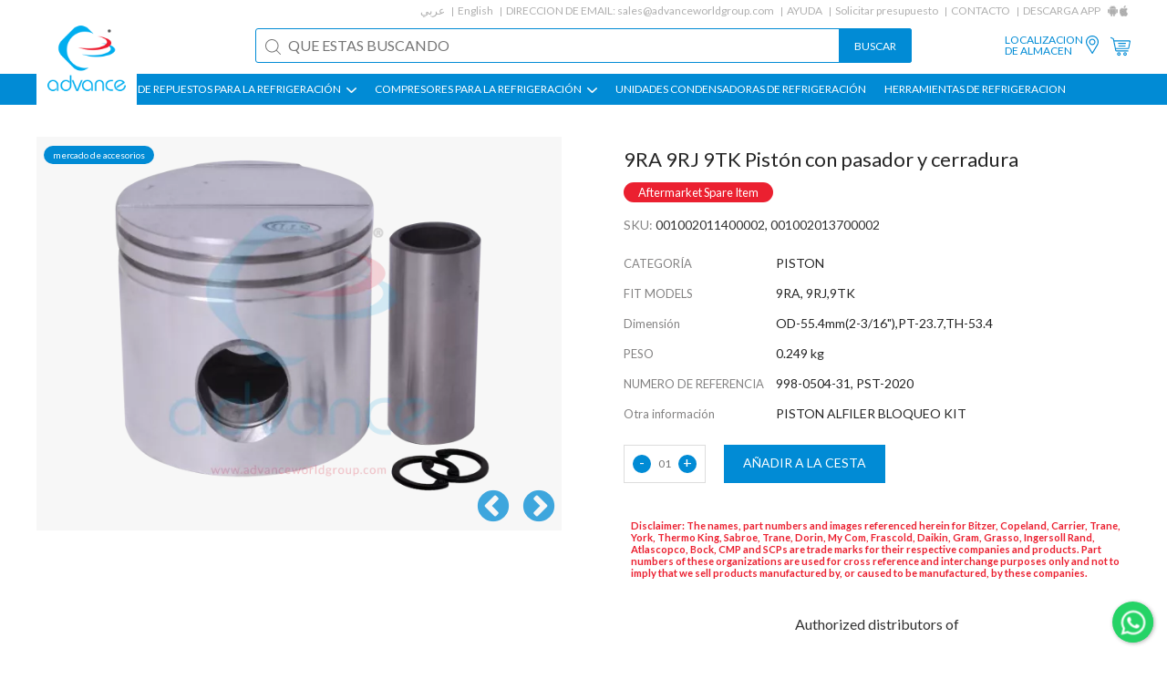

--- FILE ---
content_type: text/html; charset=UTF-8
request_url: https://www.advanceworldgroup.com/es/refrigeration-compressor-parts/copeland/pistons/piston-pin-lock-998-0504-31-9ra-9rj-9tk-55mm-pst-2020-001002011400002-001002013700002
body_size: 6992
content:
<!DOCTYPE html><html xmlns="http://www.w3.org/1999/xhtml" ><head><meta http-equiv=Content-Type content="text/html; charset=utf-8" /><meta name=viewport content="width=device-width, initial-scale=1"><title>Copeland 9RA 9RJ 9TK Pist&oacute;n con pasador y cerradura | 998-0504-31 | PST-2020</title><meta name=keywords content="Copeland 9RA Pist&oacute;n con pasador y cerradura,998-0504-31,PST-2020, 998050431, Copeland 9RJ Piston, Copeland 9TK Compresor piston kit, Copeland 9TK Piston, Piston para Copeland 9RA Compresor, PST-2020-2, PST-2020-3" /><meta name=description content="Copeland 9RA 9RJ 9TK Pist&oacute;n con pasador y cerradura
.998-0504-31, PST-2020, 001002011400002, 001002013700002. Copeland Compresor partes." /><meta name=theme-color content="#018bd5"><meta name=apple-mobile-web-app-status-bar-style content=black-translucent><link rel=apple-touch-startup-image href="https://www.advanceworldgroup.com/theme1/img/logo.png"><link href="https://www.advanceworldgroup.com/es/refrigeration-compressor-parts/copeland/pistons/piston-pin-lock-998-0504-31-9ra-9rj-9tk-55mm-pst-2020-001002011400002-001002013700002" rel=canonical /><link href="https://www.advanceworldgroup.com//theme1/css/style.css?1723707094" rel=stylesheet type=text/css media=all /><link rel=alternate hreflang=ar href="https://www.advanceworldgroup.com/ar/compressor-parts/copeland/pistons/pst-2020_095540-01-std_998-0504-31" /><link rel=alternate hreflang=en href="https://www.advanceworldgroup.com/compressor-parts/copeland/pistons/copeland-9ra-9rj-9tk-piston-with-pin-and-lock-or-998-0504-31-or-piston-or-copeland-or-9ra-or-od-5542-316pt-237th-534rt-158-or-pst-2020-or-001002011400002-or-001002013700002" /><link rel=alternate hreflang=es href="https://www.advanceworldgroup.com/es/refrigeration-compressor-parts/copeland/pistons/piston-pin-lock-998-0504-31-9ra-9rj-9tk-55mm-pst-2020-001002011400002-001002013700002" /><link rel=apple-touch-icon sizes=180x180 href="https://www.advanceworldgroup.com/theme1/img/favicon/apple-touch-icon.png"><link rel=icon type=image/png sizes=32x32 href="https://www.advanceworldgroup.com/theme1/img/favicon/favicon-32x32.png"><link rel=icon type=image/png sizes=16x16 href="https://www.advanceworldgroup.com/theme1/img/favicon/favicon-16x16.png"><link rel=manifest href="https://www.advanceworldgroup.com/theme1/img/favicon/site.webmanifest"><link rel=mask-icon href="https://www.advanceworldgroup.com/theme1/img/favicon/safari-pinned-tab.svg" color="#5bbad5"><link rel="shortcut icon" href="https://www.advanceworldgroup.com/theme1/img/favicon/favicon.ico"><meta name=msapplication-TileColor content="#ffffff"><meta name=msapplication-config content="https://www.advanceworldgroup.com/theme1/img/favicon/browserconfig.xml"><meta name=theme-color content="#ffffff"><noscript id=deferred-styles><link href="//fonts.googleapis.com/css?family=Lato:300,400,700" rel=stylesheet type=text/css media=all /><link href="//cdnjs.cloudflare.com/ajax/libs/font-awesome/4.7.0/css/font-awesome.min.css" rel=stylesheet type=text/css media=all /></noscript><script type="f0eea9dcd1c36a103e24e7c1-text/javascript"> var loadDeferredStyles = function() {var addStylesNode = document.getElementById("deferred-styles");var replacement = document.createElement("div");replacement.innerHTML = addStylesNode.textContent;document.body.appendChild(replacement);addStylesNode.parentElement.removeChild(addStylesNode);};var raf = requestAnimationFrame || mozRequestAnimationFrame || webkitRequestAnimationFrame || msRequestAnimationFrame; if (raf) raf(function(){window.setTimeout(loadDeferredStyles, 0); }); else window.addEventListener('load', loadDeferredStyles);</script><script type="f0eea9dcd1c36a103e24e7c1-text/javascript"> var module_url = 'https://www.advanceworldgroup.com/admin/modules/';
var baseUrl = 'https://www.advanceworldgroup.com';
var rtl = false;
</script><!-- Google Tag Manager --><script type="f0eea9dcd1c36a103e24e7c1-text/javascript">(function(w,d,s,l,i){w[l]=w[l]||[];w[l].push({'gtm.start':
new Date().getTime(),event:'gtm.js'});var f=d.getElementsByTagName(s)[0],
j=d.createElement(s),dl=l!='dataLayer'?'&l='+l:'';j.async=true;j.src=
'https://www.googletagmanager.com/gtm.js?id='+i+dl;f.parentNode.insertBefore(j,f);
})(window,document,'script','dataLayer','GTM-PF9689');</script><!-- End Google Tag Manager --></head><body class=detailpage ><!-- Google Tag Manager (noscript) --><noscript><iframe src="https://www.googletagmanager.com/ns.html?id=GTM-PF9689"
height=0 width=0 style="display:none;visibility:hidden"></iframe></noscript><!-- End Google Tag Manager (noscript) --><div id=page><header id=masthead class="site-header lol" role=banner><div class=mob-btns><div><div class=menu-icon><img src="https://www.advanceworldgroup.com/theme1/img/list-menu.svg" width=35><img src="https://www.advanceworldgroup.com/theme1/img/close-button.svg" width=35></div><div class=logo><a href="https://www.advanceworldgroup.com/es/"><img src="https://www.advanceworldgroup.com/theme1/img/logo.png"></a></div><nav><div class=mbl-language><ul><li><a href="https://www.advanceworldgroup.com/ar/compressor-parts/copeland/pistons/pst-2020_095540-01-std_998-0504-31" onclick="if (!window.__cfRLUnblockHandlers) return false; $(this).parent().find('form').trigger('submit'); return false;" data-cf-modified-f0eea9dcd1c36a103e24e7c1-="">ar</a><form method=post action=""><input type=hidden name=language value=ar></form><li><a href="https://www.advanceworldgroup.com/compressor-parts/copeland/pistons/copeland-9ra-9rj-9tk-piston-with-pin-and-lock-or-998-0504-31-or-piston-or-copeland-or-9ra-or-od-5542-316pt-237th-534rt-158-or-pst-2020-or-001002011400002-or-001002013700002" onclick="if (!window.__cfRLUnblockHandlers) return false; $(this).parent().find('form').trigger('submit'); return false;" data-cf-modified-f0eea9dcd1c36a103e24e7c1-="">en</a><form method=post action=""><input type=hidden name=language value=en></form></ul></div><ul><li class=share><a href="https://www.advanceworldgroup.com/es/store-locations">LOCALIZACION<br>DE ALMACEN</a><li class=share><a href="https://www.advanceworldgroup.com/es/store-locations"><img src="https://www.advanceworldgroup.com/theme1/img/location-white.svg" width=20></a><li class=cartIcon><a href="https://www.advanceworldgroup.com/es/quote"><img src="https://www.advanceworldgroup.com/theme1/img/shopping-cart-white.svg" width=22></a><!-- <li class=signIn><a href="">Sign in</a> --></ul></nav></div><div class=search-form ><form method=get action="https://www.advanceworldgroup.com/es/search" novalidate><input name=q type=text placeholder="What are you looking for?" required><input type=submit value=Search></form></div></div><a href="https://www.advanceworldgroup.com/es/" class=logo><img src="https://www.advanceworldgroup.com/theme1/img/logo.png" width=100></a><div class="top-menu header-nav-each secPadd"><ul><li><a href="https://www.advanceworldgroup.com/ar/compressor-parts/copeland/pistons/pst-2020_095540-01-std_998-0504-31" onclick="if (!window.__cfRLUnblockHandlers) return false; $(this).parent().find('form').trigger('submit'); return false;" data-cf-modified-f0eea9dcd1c36a103e24e7c1-="">عربي</a><form method=post action=""><input type=hidden name=language value=ar></form><li><a href="https://www.advanceworldgroup.com/compressor-parts/copeland/pistons/copeland-9ra-9rj-9tk-piston-with-pin-and-lock-or-998-0504-31-or-piston-or-copeland-or-9ra-or-od-5542-316pt-237th-534rt-158-or-pst-2020-or-001002011400002-or-001002013700002" onclick="if (!window.__cfRLUnblockHandlers) return false; $(this).parent().find('form').trigger('submit'); return false;" data-cf-modified-f0eea9dcd1c36a103e24e7c1-="">English</a><form method=post action=""><input type=hidden name=language value=en></form><li>DIRECCION DE EMAIL: <a class=hoverEff href="/cdn-cgi/l/email-protection#c8bba9a4adbb88a9acbea9a6abadbfa7baa4acafbaa7bdb8e6aba7a5"><span class="__cf_email__" data-cfemail="4231232e273102232634232c2127352d302e2625302d37326c212d2f">[email&#160;protected]</span></a><li><a href="https://www.advanceworldgroup.com/es/support" class=hoverEff>AYUDA</a><li><a href="https://www.advanceworldgroup.com/es/quotation-request">Solicitar presupuesto</a><li><a href="https://www.advanceworldgroup.com/es/contact-us" class=hoverEff>CONTACTO</a><li class=noAfter>DESCARGA APP<li class="noAfter appIcon"><a href="https://www.advanceworldgroup.com/es/android-app" target=_blank><img src="https://www.advanceworldgroup.com/theme1/img/android.jpg"></a><li class="noAfter appIcon"><a href="https://www.advanceworldgroup.com/es/ios-app" target=_blank><img src="https://www.advanceworldgroup.com/theme1/img/apple.jpg"></a></ul></div><div class="middle-menu header-nav-each secPadd"><div class=search-form><form method=get action="https://www.advanceworldgroup.com/es/search" novalidate><input type=text name=q placeholder="QUE ESTAS BUSCANDO" value="" required><input type=submit value=BUSCAR></form></div><ul><li class=share><a href="https://www.advanceworldgroup.com/es/store-locations" class=hoverEff>LOCALIZACION <br>DE ALMACEN</a><li class=share><a href="https://www.advanceworldgroup.com/es/store-locations"><img src="https://www.advanceworldgroup.com/theme1/img/location.svg" width=20></a><li class=cartIcon><a href="https://www.advanceworldgroup.com/es/quote"><img src="https://www.advanceworldgroup.com/theme1/img/shopping-cart.svg" width=22><span class=cartsize></span></a><!-- <li class=signIn><a href="" class=hoverEff>Sign in</a> --></ul></div><div class="main-menu secPadd"><ul class=""><li class=subMenu ><a href="https://www.advanceworldgroup.com/es/#">PIEZAS DE REPUESTOS PARA LA REFRIGERACI&Oacute;N <img src="https://www.advanceworldgroup.com/theme1/img/down-arr.jpg"></a><ul class=""><li ><a href="https://www.advanceworldgroup.com/es/refrigeration-air-conditioning-unit-accessories">SERVICIO DE PARTES DE LOS COMPRESORES</a><li ><a href="https://www.advanceworldgroup.com/es/">PIEZAS DE LOS COMPRESORES PARA REFRIGEACION ></a><ul class=more><li ><a href="https://www.advanceworldgroup.com/es/search?b=&amp;c=Piston&amp;q=">Pistons</a><li ><a href="https://www.advanceworldgroup.com/es/search?b=&amp;c=Connecting+Rod&amp;q=">BARRA DE CONEXION </a><li ><a href="https://www.advanceworldgroup.com/es/search?b=&amp;c=Bearing+Bush&amp;q=">COJINETE DE RODAMIENTO</a><li ><a href="https://www.advanceworldgroup.com/es/search?b=&amp;c=Piston+Rod+Assembly&amp;q=">ENSAMBLE DE BARRA DE PISTON</a><li ><a href="https://www.advanceworldgroup.com/es/search?b=&amp;c=Piston+Ring&amp;q=">Piston Rings</a><li ><a href="https://www.advanceworldgroup.com/es/search?b=&amp;c=Valve+Plate&amp;q=">PLATO DE VALVULAS</a><li ><a href="https://www.advanceworldgroup.com/es/search?b=&amp;c=Gasket&amp;q=">Gaskets</a><li ><a href="https://www.advanceworldgroup.com/es/search?b=&amp;c=Gasket+Kit&amp;q=">KIT DE JUNTAS</a><li ><a href="https://www.advanceworldgroup.com/es/search?b=&amp;c=Crankshaft&amp;q=">Crankshafts</a><li ><a href="https://www.advanceworldgroup.com/es/search?b=&amp;c=Filter&amp;q=">Filters</a><li ><a href="https://www.advanceworldgroup.com/es/search?b=&amp;c=Heater&amp;q=">Heaters</a><li ><a href="https://www.advanceworldgroup.com/es/search?b=&amp;c=Oil+Pump&amp;q=">Oil Pumps</a><li ><a href="https://www.advanceworldgroup.com/es/search?b=&amp;c=Shaft+Seal&amp;q=">Shaft Seals</a><li ><a href="https://www.advanceworldgroup.com/es/search?b=&amp;c=Sight+Glass&amp;q=">MIRILLA</a><li ><a href="https://www.advanceworldgroup.com/es/search?b=&amp;c=Terminal+Box&amp;q=">CAJA DE TERMINALES</a><li ><a href="https://www.advanceworldgroup.com/es/search?b=&amp;c=Terminal+Kit-Terminal+Plate-Terminal+Protection-Terminal+Seal-Terminal+State-Terminal+Stud&amp;q=">Terminal Plates &amp; Kits</a><li ><a href="https://www.advanceworldgroup.com/es/search?b=&amp;c=Valve+Reed&amp;q=">Valve Reeds</a><li ><a href="https://www.advanceworldgroup.com/es/search?b=&amp;c=Washer&amp;q=">Washers</a></ul></ul><li class=subMenu ><a href="https://www.advanceworldgroup.com/es/search">COMPRESORES PARA LA REFRIGERACI&Oacute;N <img src="https://www.advanceworldgroup.com/theme1/img/down-arr.jpg"></a><ul class=""><li ><a href="https://www.advanceworldgroup.com/es/search?t=remanufacture&amp;c=compressor">COMPRESORES REMANUFACTURADOS</a><li ><a href="https://www.advanceworldgroup.com/es/search?t=rebuild&amp;c=compressor">COMPRESORES RECONSTRUIDOS</a></ul><li class="" ><a href="https://www.advanceworldgroup.com/es/search?c=Condensing+Unit-Condensor">UNIDADES CONDENSADORAS DE REFRIGERACI&Oacute;N </a><li class="" ><a href="https://www.advanceworldgroup.com/es/search?b=Refrigeration+Tools">HERRAMIENTAS DE REFRIGERACION </a></ul></div></header><!-- #masthead --><div id=main><script data-cfasync="false" src="/cdn-cgi/scripts/5c5dd728/cloudflare-static/email-decode.min.js"></script><script type="application/ld+json" id=jsonLD> [{
"@context": "http://schema.org/",
"@type": "Product",
"mpn": "001002011400002, 001002013700002 ",
"sku": "001002011400002, 001002013700002 ",
"name": " 9RA 9RJ 9TK Pistón con pasador y cerradura
",
"image": "https://www.advanceworldgroup.com/public/files/products/COPELAND/piston/400xauto/PST 2020 A.webp",
"description": "PARTS TO FIT:9RA, 9RJ,9TK
,REFERENCE NO:998-0504-31, PST-2020
,OTHER INFO:PISTON ALFILER BLOQUEO KIT ",
"aggregateRating": {
"@type": "AggregateRating",
"ratingValue": 5,
"reviewCount": 1
},
"review": {
"@type": "Review",
"reviewRating": {
"@type": "Rating",
"ratingValue": "5",
"bestRating": "5"
},
"author": {
"@type": "Person",
"name": "Fasil"
}},
"offers": {
"@type": "Offer",
"availability": "https://schema.org/InStock",
"price": "0.00",
"priceCurrency": "USD",
"url": "https://www.advanceworldgroup.com/es/refrigeration-compressor-parts/copeland/pistons/piston-pin-lock-998-0504-31-9ra-9rj-9tk-55mm-pst-2020-001002011400002-001002013700002",
"priceValidUntil": "2026-12-31"
},
"brand": {
"@type": "Brand",
"name": "Piston"
}}]</script><div class="product-detail-page secPadd each-page-wrapper"><!--sse--><div class="flex-row product-detail-sec"><div class="col-50 image"><div class=offer><div class=off>mercado de accesorios</div></div><div class=img><div class=each><img src="https://www.advanceworldgroup.com/public/files/products/COPELAND/piston/500x500/PST 2020 A.webp" alt="PST 2020 A" width=500 height=500 data-multiple=1 data-format=webp /></div><div class=each><img src="https://www.advanceworldgroup.com/public/files/products/COPELAND/piston/500x500/PST 2020 B.webp" alt="PST 2020 B" width=500 height=500 data-multiple=1 data-format=webp /></div><div class=each><img src="https://www.advanceworldgroup.com/public/files/products/COPELAND/piston/500x500/PST 2020 C.webp" alt="PST 2020 C" width=500 height=500 data-multiple=1 data-format=webp /></div></div></div><div class="col-50 detail"><div class=top-sec><h1 class="title code" ><span > 9RA 9RJ 9TK Pistón con pasador y cerradura</span></h1><span class=after_market_tag><span>Aftermarket Spare Item</span></span><div class=sku></div><div class=name><span>SKU:</span> 001002011400002, 001002013700002 </div><!-- <div class=price>$0.00</div><div class=stock>IN STOCK</div> --><div class=attributes><div class="left col-30">CATEGOR&Iacute;A</div><div class="right col-70">PISTON</div><div class="left col-30">FIT MODELS</div><div class="right col-70"><span >9RA, 9RJ,9TK</span></div><div class="left col-30">Dimensi&oacute;n</div><div class="right col-70"><span >OD-55.4mm(2-3/16"),PT-23.7,TH-53.4</span></div><div class="left col-30">PESO</div><div class="right col-70">0.249 kg</div><div class="left col-30">NUMERO DE REFERENCIA</div><div class="right col-70"><span >998-0504-31, PST-2020</span></div><div class="left col-30">Otra informaci&oacute;n</div><div class="right col-70"><span >PISTON ALFILER BLOQUEO KIT </span></div></div><div class=quantity-sec><div class=col-70><div class=quantity><div class=minus>-</div><div class=count data-count=1>01</div><div class=plus>+</div></div><div data-pageid=1499 data-productId=971 class="addToCart add-to-cart" data-process=Agregando data-finished=Adicional>A&ntilde;adir a la cesta</div></div></div><div class=banner_tag><div class=tag>Disclaimer: The names, part numbers and images referenced herein for Bitzer, Copeland, Carrier, Trane, York, Thermo King, Sabroe, Trane, Dorin, My Com, Frascold, Daikin, Gram, Grasso, Ingersoll Rand, Atlascopco, Bock, CMP and SCPs are trade marks for their respective companies and products. Part numbers of these organizations are used for cross reference and interchange purposes only and not to imply that we sell products manufactured by, or caused to be manufactured, by these companies.</div><div class=banner><p style="text-align:center;margin-top:2rem">Authorized distributors of</p><div class=list><img src="https://www.advanceworldgroup.com/theme1/img/dci.svg" width=35><img src="https://www.advanceworldgroup.com/theme1/img/easycold.svg" width=35><img src="https://www.advanceworldgroup.com/theme1/img/skadi.svg" width=35><img src="https://www.advanceworldgroup.com/theme1/img/cline.svg" width=35><img src="https://www.advanceworldgroup.com/theme1/img/refserviceparts.svg" width=35></div></div></div><!-- <div class=callback><p>Enquire about this product:</p><a href="#" class=callback-btn><i class="fa fa-phone"></i> CALL BACK</a><a href="#" class=whatsappchat><i class="fa fa-whatsapp"></i> WHATSAPP CHAT</a></div> --></div><div class=bottom-sec><!-- <div class=other-det><a href="" class=size-guide>SIZE GUIDE</a></div> --></div><div class=product-downloads></div></div></div><!--/sse--><div class=related-product><h2>PRODUCTOS RELACIONADOS</h2><div class=flex-row><div class=col-25 ><div class=inner><div class=offer><div class=off>mercado de accesorios</div><!-- <div class=new>New</div> --></div><div class=img><a href="https://www.advanceworldgroup.com/es/refrigeration-compressor-parts/bitzer/pistons/30227704-or302277-04-pst-1020-55mm-4cc-2cc-001001000200002"><img src="https://www.advanceworldgroup.com/public/files/products/bitzer/piston/300x300/PST 1020 A.webp" alt="PST 1020 A" width=300 height=300 data-multiple="" data-format=webp /></a></div><div class="text flex-row"><div class=col-100><div class=code><a href="https://www.advanceworldgroup.com/es/refrigeration-compressor-parts/bitzer/pistons/30227704-or302277-04-pst-1020-55mm-4cc-2cc-001001000200002"><h2><span >Pistón con pasador y bloqueo 55mm para Bitzer 2CC 4CC</span></h2></a></div><div class=name><a href="https://www.advanceworldgroup.com/es/refrigeration-compressor-parts/bitzer/pistons/30227704-or302277-04-pst-1020-55mm-4cc-2cc-001001000200002">PISTON</a></div></div><!-- <div class="col-50 price"><div class=old>$ 0.00</div><div class=new>$ 0.00</div></div> --></div></div></div><div class=col-25 ><div class=inner><div class=offer><div class=off>mercado de accesorios</div><!-- <div class=new>New</div> --></div><div class=img><a href="https://www.advanceworldgroup.com/es/refrigeration-compressor-parts/bitzer/pistons/001001000302002-30227704-pst-1020-55mm-oversize-020"><img src="https://www.advanceworldgroup.com/public/files/products/bitzer/piston/300x300/PST 1020 A.webp" alt="PST 1020 A" width=300 height=300 data-multiple="" data-format=webp /></a></div><div class="text flex-row"><div class=col-100><div class=code><a href="https://www.advanceworldgroup.com/es/refrigeration-compressor-parts/bitzer/pistons/001001000302002-30227704-pst-1020-55mm-oversize-020"><h2><span >Pistón con pasador y cerradura para Bitzer 2CC 4CC Modelos 55.5 mm de gran tamaño 020</span></h2></a></div><div class=name><a href="https://www.advanceworldgroup.com/es/refrigeration-compressor-parts/bitzer/pistons/001001000302002-30227704-pst-1020-55mm-oversize-020">PISTON</a></div></div><!-- <div class="col-50 price"><div class=old>$ 0.00</div><div class=new>$ 0.00</div></div> --></div></div></div><div class=col-25 ><div class=inner><div class=offer><div class=off>mercado de accesorios</div><!-- <div class=new>New</div> --></div><div class=img><a href="https://www.advanceworldgroup.com/es/refrigeration-compressor-parts/bitzer/pistons/001001000400002-001001006800002-302297-09-pst-1021"><img src="https://www.advanceworldgroup.com/public/files/products/bitzer/piston/300x300/PST 1021 A.webp" alt="PST 1021 A" width=300 height=300 data-multiple="" data-format=webp /></a></div><div class="text flex-row"><div class=col-100><div class=code><a href="https://www.advanceworldgroup.com/es/refrigeration-compressor-parts/bitzer/pistons/001001000400002-001001006800002-302297-09-pst-1021"><h2><span >Pistón con pasador y cerradura 55mm izquierda 4VC, 4VCS</span></h2></a></div><div class=name><a href="https://www.advanceworldgroup.com/es/refrigeration-compressor-parts/bitzer/pistons/001001000400002-001001006800002-302297-09-pst-1021">PISTON</a></div></div><!-- <div class="col-50 price"><div class=old>$ 0.00</div><div class=new>$ 0.00</div></div> --></div></div></div><div class=col-25 ><div class=inner><div class=offer><div class=off>mercado de accesorios</div><!-- <div class=new>New</div> --></div><div class=img><a href="https://www.advanceworldgroup.com/es/refrigeration-compressor-parts/bitzer/pistons/with-pin-and-lock-70mm-4he-6he-30223397-pst-1029-001001000600002-001001001700002"><img src="https://www.advanceworldgroup.com/public/files/products/bitzer/piston/300x300/PST 1029 A.webp" alt="PST 1029 A" width=300 height=300 data-multiple="" data-format=webp /></a></div><div class="text flex-row"><div class=col-100><div class=code><a href="https://www.advanceworldgroup.com/es/refrigeration-compressor-parts/bitzer/pistons/with-pin-and-lock-70mm-4he-6he-30223397-pst-1029-001001000600002-001001001700002"><h2><span >Pistón con pasador y cerradura para Bitzer 6HE 4HE 302 233-97</span></h2></a></div><div class=name><a href="https://www.advanceworldgroup.com/es/refrigeration-compressor-parts/bitzer/pistons/with-pin-and-lock-70mm-4he-6he-30223397-pst-1029-001001000600002-001001001700002">PISTON</a></div></div><!-- <div class="col-50 price"><div class=old>$ 0.00</div><div class=new>$ 0.00</div></div> --></div></div></div><div class=col-25 ><div class=inner><div class=offer><div class=off>mercado de accesorios</div><!-- <div class=new>New</div> --></div><div class=img><a href="https://www.advanceworldgroup.com/es/refrigeration-compressor-parts/bitzer/pistons/41mm-replacement-piston-with-pin-lock-302711-04-pst-1030-4fes-2ges-001001000700002"><img src="https://www.advanceworldgroup.com/public/files/products/bitzer/piston/300x300/PST 1030 A.webp" alt="PST 1030 A" width=300 height=300 data-multiple="" data-format=webp /></a></div><div class="text flex-row"><div class=col-100><div class=code><a href="https://www.advanceworldgroup.com/es/refrigeration-compressor-parts/bitzer/pistons/41mm-replacement-piston-with-pin-lock-302711-04-pst-1030-4fes-2ges-001001000700002"><h2><span >41 mm Pistón con pasador y cerradura para Bitzer 4FES Modelo 302711-04&nbsp;</span></h2></a></div><div class=name><a href="https://www.advanceworldgroup.com/es/refrigeration-compressor-parts/bitzer/pistons/41mm-replacement-piston-with-pin-lock-302711-04-pst-1030-4fes-2ges-001001000700002">PISTON</a></div></div><!-- <div class="col-50 price"><div class=old>$ 0.00</div><div class=new>$ 0.00</div></div> --></div></div></div><div class=col-25 ><div class=inner><div class=offer><div class=off>mercado de accesorios</div><!-- <div class=new>New</div> --></div><div class=img><a href="https://www.advanceworldgroup.com/es/refrigeration-compressor-parts/bitzer/pistons/46mm-piston-with-pin-and-lock-302711-03-or-30229873-for-4ees-2ees-001001000800002-pst-1031"><img src="https://www.advanceworldgroup.com/public/files/products/bitzer/piston/300x300/PST 1031 A.webp" alt="PST 1031 A" width=300 height=300 data-multiple="" data-format=webp /></a></div><div class="text flex-row"><div class=col-100><div class=code><a href="https://www.advanceworldgroup.com/es/refrigeration-compressor-parts/bitzer/pistons/46mm-piston-with-pin-and-lock-302711-03-or-30229873-for-4ees-2ees-001001000800002-pst-1031"><h2><span >46mm Pistón con pasador y cerradura para Bitzer 2EES 4EES </span></h2></a></div><div class=name><a href="https://www.advanceworldgroup.com/es/refrigeration-compressor-parts/bitzer/pistons/46mm-piston-with-pin-and-lock-302711-03-or-30229873-for-4ees-2ees-001001000800002-pst-1031">PISTON</a></div></div><!-- <div class="col-50 price"><div class=old>$ 0.00</div><div class=new>$ 0.00</div></div> --></div></div></div><div class=col-25 ><div class=inner><div class=offer><div class=off>mercado de accesorios</div><!-- <div class=new>New</div> --></div><div class=img><a href="https://www.advanceworldgroup.com/es/compressor-parts/bitzer/pistons/pst-1032-302711-01-4ces-bitzer-piston-kit-bitzer-compressor-parts"><img src="https://www.advanceworldgroup.com/public/files/products/bitzer/piston/300x300/pst-1032-2.webp" alt=pst-1032-2 width=300 height=300 data-multiple="" data-format=webp /></a></div><div class="text flex-row"><div class=col-100><div class=code><a href="https://www.advanceworldgroup.com/es/compressor-parts/bitzer/pistons/pst-1032-302711-01-4ces-bitzer-piston-kit-bitzer-compressor-parts"><h2><span >Pistón Con Pasador y Bloqueo 4CES (55MM) para Bitzer</span></h2></a></div><div class=name><a href="https://www.advanceworldgroup.com/es/compressor-parts/bitzer/pistons/pst-1032-302711-01-4ces-bitzer-piston-kit-bitzer-compressor-parts">PISTON</a></div></div><!-- <div class="col-50 price"><div class=old>$ 0.00</div><div class=new>$ 0.00</div></div> --></div></div></div><div class=col-25 ><div class=inner><div class=offer><div class=off>mercado de accesorios</div><!-- <div class=new>New</div> --></div><div class=img><a href="https://www.advanceworldgroup.com/es/refrigeration-compressor-parts/bitzer/pistons/60mm-left-piston-with-pin-and-lock-302298-47-or-30229847-for-4tes-8-4tes-9-4tes-12-4tcs8-2-4tcs12-2-4tc8-2-4tc12-2-001001001000002-pst-1033"><img src="https://www.advanceworldgroup.com/public/files/products/bitzer/piston/300x300/PST 1033 A.webp" alt="PST 1033 A" width=300 height=300 data-multiple="" data-format=webp /></a></div><div class="text flex-row"><div class=col-100><div class=code><a href="https://www.advanceworldgroup.com/es/refrigeration-compressor-parts/bitzer/pistons/60mm-left-piston-with-pin-and-lock-302298-47-or-30229847-for-4tes-8-4tes-9-4tes-12-4tcs8-2-4tcs12-2-4tc8-2-4tc12-2-001001001000002-pst-1033"><h2><span >60mm Izquierda Pistón con pasador y cerradura para Bitzer 4TES </span></h2></a></div><div class=name><a href="https://www.advanceworldgroup.com/es/refrigeration-compressor-parts/bitzer/pistons/60mm-left-piston-with-pin-and-lock-302298-47-or-30229847-for-4tes-8-4tes-9-4tes-12-4tcs8-2-4tcs12-2-4tc8-2-4tc12-2-001001001000002-pst-1033">PISTON</a></div></div><!-- <div class="col-50 price"><div class=old>$ 0.00</div><div class=new>$ 0.00</div></div> --></div></div></div><div class=col-25 ><div class=inner><div class=offer><div class=off>mercado de accesorios</div><!-- <div class=new>New</div> --></div><div class=img><a href="https://www.advanceworldgroup.com/es/refrigeration-compressor-parts/bitzer/pistons/4tes-right-side-piston-60mm-30229847-or3022978-47-pst-1033-001001001100002"><img src="https://www.advanceworldgroup.com/public/files/products/bitzer/piston/300x300/PST 1034 A.webp" alt="PST 1034 A" width=300 height=300 data-multiple="" data-format=webp /></a></div><div class="text flex-row"><div class=col-100><div class=code><a href="https://www.advanceworldgroup.com/es/refrigeration-compressor-parts/bitzer/pistons/4tes-right-side-piston-60mm-30229847-or3022978-47-pst-1033-001001001100002"><h2><span >Pistón con Pasador y Bloqueo 4TES Derecho 60mm para Bitzer</span></h2></a></div><div class=name><a href="https://www.advanceworldgroup.com/es/refrigeration-compressor-parts/bitzer/pistons/4tes-right-side-piston-60mm-30229847-or3022978-47-pst-1033-001001001100002">PISTON</a></div></div><!-- <div class="col-50 price"><div class=old>$ 0.00</div><div class=new>$ 0.00</div></div> --></div></div></div><div class=col-25 ><div class=inner><div class=offer><div class=off>mercado de accesorios</div><!-- <div class=new>New</div> --></div><div class=img><a href="https://www.advanceworldgroup.com/es/refrigeration-compressor-parts/bitzer/pistons/65mm-left-piston-30229848-or-302298-48-for-4pes-12-4pes-15-44pes-20-44pes-24-44pes-30-44pe-20-44pe-24-44pe-30001001001200002-pst-1035"><img src="https://www.advanceworldgroup.com/public/files/products/bitzer/piston/300x300/PST 1035 A.webp" alt="PST 1035 A" width=300 height=300 data-multiple="" data-format=webp /></a></div><div class="text flex-row"><div class=col-100><div class=code><a href="https://www.advanceworldgroup.com/es/refrigeration-compressor-parts/bitzer/pistons/65mm-left-piston-30229848-or-302298-48-for-4pes-12-4pes-15-44pes-20-44pes-24-44pes-30-44pe-20-44pe-24-44pe-30001001001200002-pst-1035"><h2><span >Pistón con pasador y bloqueo 65mm izquierdo para Bitzer 4PES</span></h2></a></div><div class=name><a href="https://www.advanceworldgroup.com/es/refrigeration-compressor-parts/bitzer/pistons/65mm-left-piston-30229848-or-302298-48-for-4pes-12-4pes-15-44pes-20-44pes-24-44pes-30-44pe-20-44pe-24-44pe-30001001001200002-pst-1035">PISTON</a></div></div><!-- <div class="col-50 price"><div class=old>$ 0.00</div><div class=new>$ 0.00</div></div> --></div></div></div></div></div></div><div class=callback-popup><form class=content><div style="display: flex;justify-content: flex-end;align-items: center;"><i class="fa fa-times close-callback-popup" style="font-size:18px;cursor: pointer;" class=close-callback-popup></i></div><div class=popup-product><img src="https://www.advanceworldgroup.com/public/files/products/bitzer/piston/100xauto/PST 1020 A.png" width=50 height=auto><div><p> 9RA 9RJ 9TK Pistón con pasador y cerradura</p><span>NUMERO DE REFERENCIA: 998-0504-31, PST-2020</span></div></div><input type=text placeholder="Full Name (Required)"><input type=text placeholder="Email Address (Required)"><input type=text placeholder="Mobile No (Required)"><textarea rows=4 style="resize: none;" placeholder=Message></textarea><div style="width:100%;display: flex;justify-content: flex-end;"><input type=submit name="" style="margin-top:10px;font-size:12px;width: auto;background: #018bd5;border: 0;color: #fff;font-size: 14px;"></div></form></div></div><!-- #main --><footer><div class="footer-links secPadd"><div class=social-links><ul><li><a href="https://www.facebook.com/advanceworldgroup/" target=_blank rel=nofollow><img src="https://www.advanceworldgroup.com/theme1/img/facebook-logo.svg" width=15><img src="https://www.advanceworldgroup.com/theme1/img/facebook-logo-blue.svg" width=15></a><li><a href="https://in.linkedin.com/company/advance-world-group" target=_blank rel=nofollow><img src="https://www.advanceworldgroup.com/theme1/img/linkedin-logo.svg" width=15><img src="https://www.advanceworldgroup.com/theme1/img/linkedin-logo-blue.svg" width=15></a><li><a href="https://twitter.com/advanceworldgrp" target=_blank rel=nofollow><img src="https://www.advanceworldgroup.com/theme1/img/twitter-logo.svg" width=15><img src="https://www.advanceworldgroup.com/theme1/img/twitter-logo-blue.svg" width=15></a></ul></div><div class=footer-menu><ul><li><a href="https://www.advanceworldgroup.com/es/" class=hoverEff>HOME</a><li><a href="https://www.advanceworldgroup.com/es/about-us" class=hoverEff>ACERCA DE NOSOTROS </a><li><a href="https://www.advanceworldgroup.com/es/blog" class=hoverEff>BLOG</a><li><a href="https://www.advanceworldgroup.com/es/store-locations" class=hoverEff>LOCALIZACION</a><li><a href="https://www.advanceworldgroup.com/es/contact-us" class=hoverEff>CONTACTO</a></ul><ul class=privacy-links><li><a href="https://www.advanceworldgroup.com/es/quality-policy" class=hoverEff>POLITICA DE CALIDAD</a><li><a href="https://www.advanceworldgroup.com/es/privacy-policy" class=hoverEff>POLITICA DE PRIVACIDAD</a><li><a href="https://www.advanceworldgroup.com/es/terms-and-conditions" class=hoverEff>TERMINOS Y CONDICIONES</a></ul></div></div><div class="descp secPadd"> Los nombres y n&uacute;meros de referencia aqu&iacute; mencionados para Bitzer, Copeland, Carrier, Trane, York, Thermo King, Sabroe, Trane, Dorin,  My Com, Frascold, Daikin, Gram, Grasso, Ingersoll Rand, Atlascopco, Bock, CMP y SCP son comerciales. marcas para sus respectivas  empresas y productos. Los n&uacute;meros de parte de estas organizaciones se usan con fines de referencia cruzada e intercambio para los  productos de Service Compressor Parts &uacute;nicamente y no para implicar que vendemos produc </div><div class="copyright secPadd"><div class=max-width> &copy; Copyright Advance World LLC 2021. Todos los derechos reservados. </div></div></footer><!-- #site-footer --></div><!-- #page --><div id=whatsappChat></div><script src="//ajax.googleapis.com/ajax/libs/jquery/1.12.4/jquery.min.js" type="f0eea9dcd1c36a103e24e7c1-text/javascript"></script><script src="https://www.advanceworldgroup.com//theme1/js/site.js?1686664337" type="f0eea9dcd1c36a103e24e7c1-text/javascript"></script><script src="https://challenges.cloudflare.com/turnstile/v0/api.js" async defer type="f0eea9dcd1c36a103e24e7c1-text/javascript"></script><script type="application/ld+json"> {
"@context": "https://schema.org",
"@type": "Organization",
"url": "https://www.advanceworldgroup.com/es/",
"contactPoint": [
{ "@type": "ContactPoint",
"telephone": "+971 6 748 7536",
"contactType": "customer service"
}]
}</script><script type="f0eea9dcd1c36a103e24e7c1-text/javascript"> (function(i,s,o,g,r,a,m){i['GoogleAnalyticsObject']=r;i[r]=i[r]||function(){(i[r].q=i[r].q||[]).push(arguments)},i[r].l=1*new Date();a=s.createElement(o),m=s.getElementsByTagName(o)[0];a.async=1;a.src=g;m.parentNode.insertBefore(a,m)
})(window,document,'script','//www.google-analytics.com/analytics.js','ga');
ga('create', 'UA-73356752-1', 'auto');
ga('send', 'pageview');</script><script src="/cdn-cgi/scripts/7d0fa10a/cloudflare-static/rocket-loader.min.js" data-cf-settings="f0eea9dcd1c36a103e24e7c1-|49" defer></script><script defer src="https://static.cloudflareinsights.com/beacon.min.js/vcd15cbe7772f49c399c6a5babf22c1241717689176015" integrity="sha512-ZpsOmlRQV6y907TI0dKBHq9Md29nnaEIPlkf84rnaERnq6zvWvPUqr2ft8M1aS28oN72PdrCzSjY4U6VaAw1EQ==" data-cf-beacon='{"version":"2024.11.0","token":"b463636d03cf4b10b1906b56163468a2","r":1,"server_timing":{"name":{"cfCacheStatus":true,"cfEdge":true,"cfExtPri":true,"cfL4":true,"cfOrigin":true,"cfSpeedBrain":true},"location_startswith":null}}' crossorigin="anonymous"></script>
</body></html>